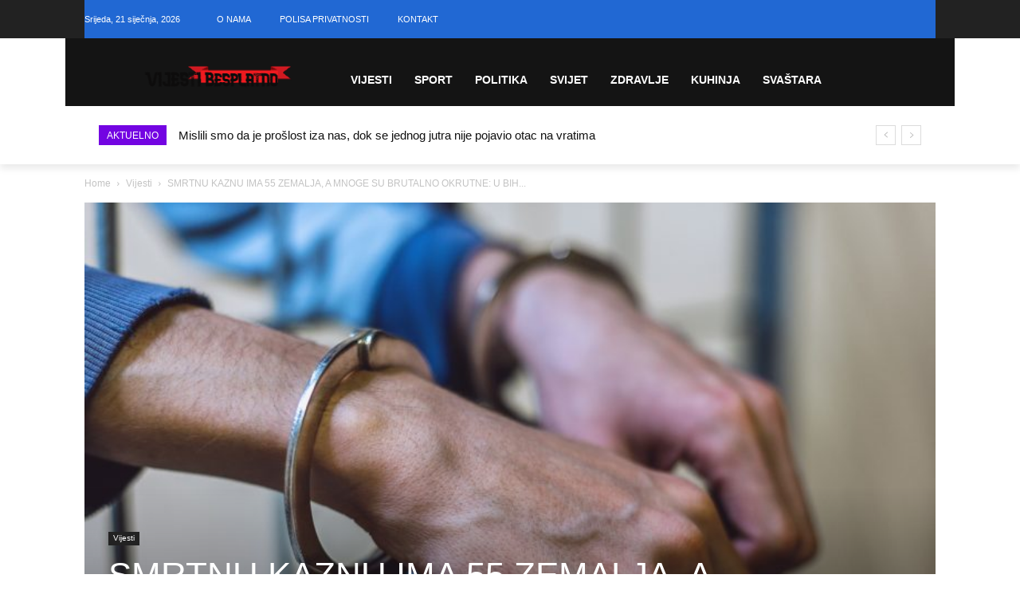

--- FILE ---
content_type: text/html; charset=utf-8
request_url: https://www.google.com/recaptcha/api2/aframe
body_size: 268
content:
<!DOCTYPE HTML><html><head><meta http-equiv="content-type" content="text/html; charset=UTF-8"></head><body><script nonce="E2LJ92kHlhTNmYNFnGzMEA">/** Anti-fraud and anti-abuse applications only. See google.com/recaptcha */ try{var clients={'sodar':'https://pagead2.googlesyndication.com/pagead/sodar?'};window.addEventListener("message",function(a){try{if(a.source===window.parent){var b=JSON.parse(a.data);var c=clients[b['id']];if(c){var d=document.createElement('img');d.src=c+b['params']+'&rc='+(localStorage.getItem("rc::a")?sessionStorage.getItem("rc::b"):"");window.document.body.appendChild(d);sessionStorage.setItem("rc::e",parseInt(sessionStorage.getItem("rc::e")||0)+1);localStorage.setItem("rc::h",'1768998754716');}}}catch(b){}});window.parent.postMessage("_grecaptcha_ready", "*");}catch(b){}</script></body></html>